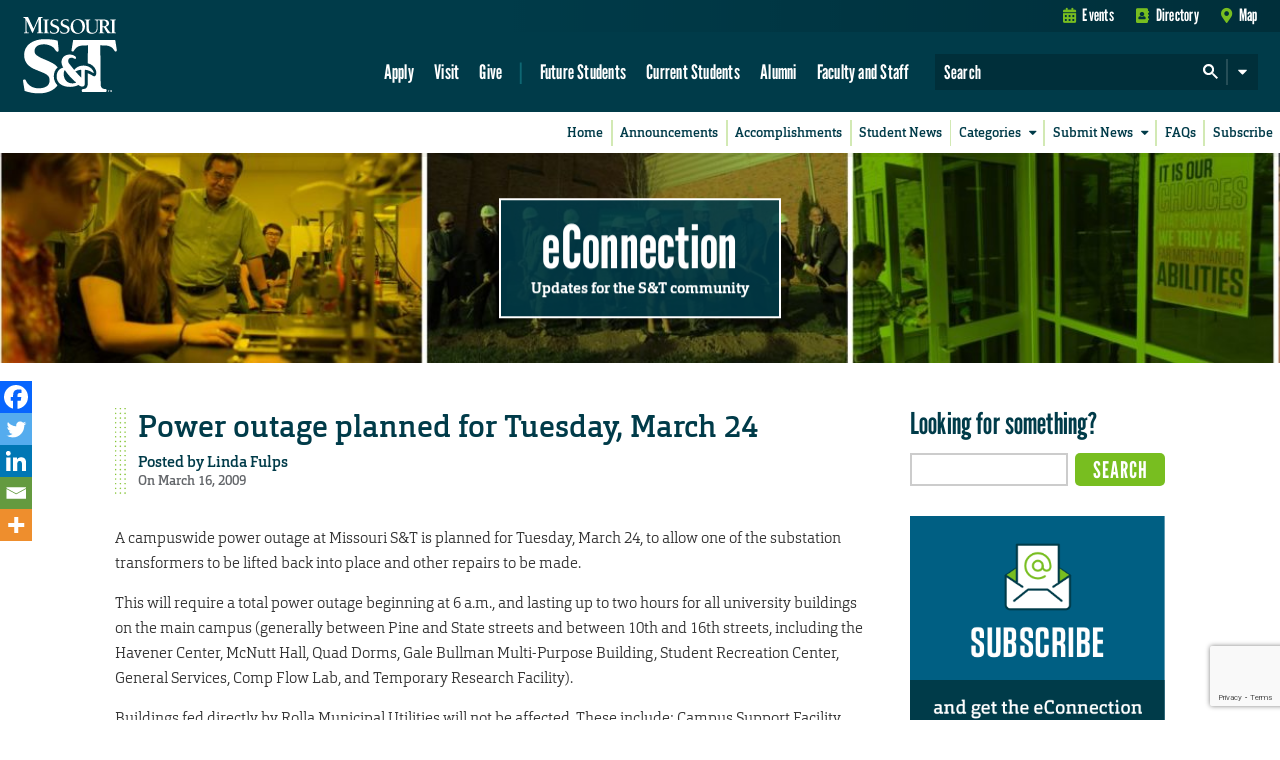

--- FILE ---
content_type: text/html; charset=utf-8
request_url: https://www.google.com/recaptcha/api2/anchor?ar=1&k=6LeSlMoiAAAAADF73AGHOGaxBLwzjKJ3EZXcTry9&co=aHR0cHM6Ly9lY29ubmVjdGlvbi5tc3QuZWR1OjQ0Mw..&hl=en&v=PoyoqOPhxBO7pBk68S4YbpHZ&size=invisible&anchor-ms=20000&execute-ms=30000&cb=f4uc1beeuzq
body_size: 48740
content:
<!DOCTYPE HTML><html dir="ltr" lang="en"><head><meta http-equiv="Content-Type" content="text/html; charset=UTF-8">
<meta http-equiv="X-UA-Compatible" content="IE=edge">
<title>reCAPTCHA</title>
<style type="text/css">
/* cyrillic-ext */
@font-face {
  font-family: 'Roboto';
  font-style: normal;
  font-weight: 400;
  font-stretch: 100%;
  src: url(//fonts.gstatic.com/s/roboto/v48/KFO7CnqEu92Fr1ME7kSn66aGLdTylUAMa3GUBHMdazTgWw.woff2) format('woff2');
  unicode-range: U+0460-052F, U+1C80-1C8A, U+20B4, U+2DE0-2DFF, U+A640-A69F, U+FE2E-FE2F;
}
/* cyrillic */
@font-face {
  font-family: 'Roboto';
  font-style: normal;
  font-weight: 400;
  font-stretch: 100%;
  src: url(//fonts.gstatic.com/s/roboto/v48/KFO7CnqEu92Fr1ME7kSn66aGLdTylUAMa3iUBHMdazTgWw.woff2) format('woff2');
  unicode-range: U+0301, U+0400-045F, U+0490-0491, U+04B0-04B1, U+2116;
}
/* greek-ext */
@font-face {
  font-family: 'Roboto';
  font-style: normal;
  font-weight: 400;
  font-stretch: 100%;
  src: url(//fonts.gstatic.com/s/roboto/v48/KFO7CnqEu92Fr1ME7kSn66aGLdTylUAMa3CUBHMdazTgWw.woff2) format('woff2');
  unicode-range: U+1F00-1FFF;
}
/* greek */
@font-face {
  font-family: 'Roboto';
  font-style: normal;
  font-weight: 400;
  font-stretch: 100%;
  src: url(//fonts.gstatic.com/s/roboto/v48/KFO7CnqEu92Fr1ME7kSn66aGLdTylUAMa3-UBHMdazTgWw.woff2) format('woff2');
  unicode-range: U+0370-0377, U+037A-037F, U+0384-038A, U+038C, U+038E-03A1, U+03A3-03FF;
}
/* math */
@font-face {
  font-family: 'Roboto';
  font-style: normal;
  font-weight: 400;
  font-stretch: 100%;
  src: url(//fonts.gstatic.com/s/roboto/v48/KFO7CnqEu92Fr1ME7kSn66aGLdTylUAMawCUBHMdazTgWw.woff2) format('woff2');
  unicode-range: U+0302-0303, U+0305, U+0307-0308, U+0310, U+0312, U+0315, U+031A, U+0326-0327, U+032C, U+032F-0330, U+0332-0333, U+0338, U+033A, U+0346, U+034D, U+0391-03A1, U+03A3-03A9, U+03B1-03C9, U+03D1, U+03D5-03D6, U+03F0-03F1, U+03F4-03F5, U+2016-2017, U+2034-2038, U+203C, U+2040, U+2043, U+2047, U+2050, U+2057, U+205F, U+2070-2071, U+2074-208E, U+2090-209C, U+20D0-20DC, U+20E1, U+20E5-20EF, U+2100-2112, U+2114-2115, U+2117-2121, U+2123-214F, U+2190, U+2192, U+2194-21AE, U+21B0-21E5, U+21F1-21F2, U+21F4-2211, U+2213-2214, U+2216-22FF, U+2308-230B, U+2310, U+2319, U+231C-2321, U+2336-237A, U+237C, U+2395, U+239B-23B7, U+23D0, U+23DC-23E1, U+2474-2475, U+25AF, U+25B3, U+25B7, U+25BD, U+25C1, U+25CA, U+25CC, U+25FB, U+266D-266F, U+27C0-27FF, U+2900-2AFF, U+2B0E-2B11, U+2B30-2B4C, U+2BFE, U+3030, U+FF5B, U+FF5D, U+1D400-1D7FF, U+1EE00-1EEFF;
}
/* symbols */
@font-face {
  font-family: 'Roboto';
  font-style: normal;
  font-weight: 400;
  font-stretch: 100%;
  src: url(//fonts.gstatic.com/s/roboto/v48/KFO7CnqEu92Fr1ME7kSn66aGLdTylUAMaxKUBHMdazTgWw.woff2) format('woff2');
  unicode-range: U+0001-000C, U+000E-001F, U+007F-009F, U+20DD-20E0, U+20E2-20E4, U+2150-218F, U+2190, U+2192, U+2194-2199, U+21AF, U+21E6-21F0, U+21F3, U+2218-2219, U+2299, U+22C4-22C6, U+2300-243F, U+2440-244A, U+2460-24FF, U+25A0-27BF, U+2800-28FF, U+2921-2922, U+2981, U+29BF, U+29EB, U+2B00-2BFF, U+4DC0-4DFF, U+FFF9-FFFB, U+10140-1018E, U+10190-1019C, U+101A0, U+101D0-101FD, U+102E0-102FB, U+10E60-10E7E, U+1D2C0-1D2D3, U+1D2E0-1D37F, U+1F000-1F0FF, U+1F100-1F1AD, U+1F1E6-1F1FF, U+1F30D-1F30F, U+1F315, U+1F31C, U+1F31E, U+1F320-1F32C, U+1F336, U+1F378, U+1F37D, U+1F382, U+1F393-1F39F, U+1F3A7-1F3A8, U+1F3AC-1F3AF, U+1F3C2, U+1F3C4-1F3C6, U+1F3CA-1F3CE, U+1F3D4-1F3E0, U+1F3ED, U+1F3F1-1F3F3, U+1F3F5-1F3F7, U+1F408, U+1F415, U+1F41F, U+1F426, U+1F43F, U+1F441-1F442, U+1F444, U+1F446-1F449, U+1F44C-1F44E, U+1F453, U+1F46A, U+1F47D, U+1F4A3, U+1F4B0, U+1F4B3, U+1F4B9, U+1F4BB, U+1F4BF, U+1F4C8-1F4CB, U+1F4D6, U+1F4DA, U+1F4DF, U+1F4E3-1F4E6, U+1F4EA-1F4ED, U+1F4F7, U+1F4F9-1F4FB, U+1F4FD-1F4FE, U+1F503, U+1F507-1F50B, U+1F50D, U+1F512-1F513, U+1F53E-1F54A, U+1F54F-1F5FA, U+1F610, U+1F650-1F67F, U+1F687, U+1F68D, U+1F691, U+1F694, U+1F698, U+1F6AD, U+1F6B2, U+1F6B9-1F6BA, U+1F6BC, U+1F6C6-1F6CF, U+1F6D3-1F6D7, U+1F6E0-1F6EA, U+1F6F0-1F6F3, U+1F6F7-1F6FC, U+1F700-1F7FF, U+1F800-1F80B, U+1F810-1F847, U+1F850-1F859, U+1F860-1F887, U+1F890-1F8AD, U+1F8B0-1F8BB, U+1F8C0-1F8C1, U+1F900-1F90B, U+1F93B, U+1F946, U+1F984, U+1F996, U+1F9E9, U+1FA00-1FA6F, U+1FA70-1FA7C, U+1FA80-1FA89, U+1FA8F-1FAC6, U+1FACE-1FADC, U+1FADF-1FAE9, U+1FAF0-1FAF8, U+1FB00-1FBFF;
}
/* vietnamese */
@font-face {
  font-family: 'Roboto';
  font-style: normal;
  font-weight: 400;
  font-stretch: 100%;
  src: url(//fonts.gstatic.com/s/roboto/v48/KFO7CnqEu92Fr1ME7kSn66aGLdTylUAMa3OUBHMdazTgWw.woff2) format('woff2');
  unicode-range: U+0102-0103, U+0110-0111, U+0128-0129, U+0168-0169, U+01A0-01A1, U+01AF-01B0, U+0300-0301, U+0303-0304, U+0308-0309, U+0323, U+0329, U+1EA0-1EF9, U+20AB;
}
/* latin-ext */
@font-face {
  font-family: 'Roboto';
  font-style: normal;
  font-weight: 400;
  font-stretch: 100%;
  src: url(//fonts.gstatic.com/s/roboto/v48/KFO7CnqEu92Fr1ME7kSn66aGLdTylUAMa3KUBHMdazTgWw.woff2) format('woff2');
  unicode-range: U+0100-02BA, U+02BD-02C5, U+02C7-02CC, U+02CE-02D7, U+02DD-02FF, U+0304, U+0308, U+0329, U+1D00-1DBF, U+1E00-1E9F, U+1EF2-1EFF, U+2020, U+20A0-20AB, U+20AD-20C0, U+2113, U+2C60-2C7F, U+A720-A7FF;
}
/* latin */
@font-face {
  font-family: 'Roboto';
  font-style: normal;
  font-weight: 400;
  font-stretch: 100%;
  src: url(//fonts.gstatic.com/s/roboto/v48/KFO7CnqEu92Fr1ME7kSn66aGLdTylUAMa3yUBHMdazQ.woff2) format('woff2');
  unicode-range: U+0000-00FF, U+0131, U+0152-0153, U+02BB-02BC, U+02C6, U+02DA, U+02DC, U+0304, U+0308, U+0329, U+2000-206F, U+20AC, U+2122, U+2191, U+2193, U+2212, U+2215, U+FEFF, U+FFFD;
}
/* cyrillic-ext */
@font-face {
  font-family: 'Roboto';
  font-style: normal;
  font-weight: 500;
  font-stretch: 100%;
  src: url(//fonts.gstatic.com/s/roboto/v48/KFO7CnqEu92Fr1ME7kSn66aGLdTylUAMa3GUBHMdazTgWw.woff2) format('woff2');
  unicode-range: U+0460-052F, U+1C80-1C8A, U+20B4, U+2DE0-2DFF, U+A640-A69F, U+FE2E-FE2F;
}
/* cyrillic */
@font-face {
  font-family: 'Roboto';
  font-style: normal;
  font-weight: 500;
  font-stretch: 100%;
  src: url(//fonts.gstatic.com/s/roboto/v48/KFO7CnqEu92Fr1ME7kSn66aGLdTylUAMa3iUBHMdazTgWw.woff2) format('woff2');
  unicode-range: U+0301, U+0400-045F, U+0490-0491, U+04B0-04B1, U+2116;
}
/* greek-ext */
@font-face {
  font-family: 'Roboto';
  font-style: normal;
  font-weight: 500;
  font-stretch: 100%;
  src: url(//fonts.gstatic.com/s/roboto/v48/KFO7CnqEu92Fr1ME7kSn66aGLdTylUAMa3CUBHMdazTgWw.woff2) format('woff2');
  unicode-range: U+1F00-1FFF;
}
/* greek */
@font-face {
  font-family: 'Roboto';
  font-style: normal;
  font-weight: 500;
  font-stretch: 100%;
  src: url(//fonts.gstatic.com/s/roboto/v48/KFO7CnqEu92Fr1ME7kSn66aGLdTylUAMa3-UBHMdazTgWw.woff2) format('woff2');
  unicode-range: U+0370-0377, U+037A-037F, U+0384-038A, U+038C, U+038E-03A1, U+03A3-03FF;
}
/* math */
@font-face {
  font-family: 'Roboto';
  font-style: normal;
  font-weight: 500;
  font-stretch: 100%;
  src: url(//fonts.gstatic.com/s/roboto/v48/KFO7CnqEu92Fr1ME7kSn66aGLdTylUAMawCUBHMdazTgWw.woff2) format('woff2');
  unicode-range: U+0302-0303, U+0305, U+0307-0308, U+0310, U+0312, U+0315, U+031A, U+0326-0327, U+032C, U+032F-0330, U+0332-0333, U+0338, U+033A, U+0346, U+034D, U+0391-03A1, U+03A3-03A9, U+03B1-03C9, U+03D1, U+03D5-03D6, U+03F0-03F1, U+03F4-03F5, U+2016-2017, U+2034-2038, U+203C, U+2040, U+2043, U+2047, U+2050, U+2057, U+205F, U+2070-2071, U+2074-208E, U+2090-209C, U+20D0-20DC, U+20E1, U+20E5-20EF, U+2100-2112, U+2114-2115, U+2117-2121, U+2123-214F, U+2190, U+2192, U+2194-21AE, U+21B0-21E5, U+21F1-21F2, U+21F4-2211, U+2213-2214, U+2216-22FF, U+2308-230B, U+2310, U+2319, U+231C-2321, U+2336-237A, U+237C, U+2395, U+239B-23B7, U+23D0, U+23DC-23E1, U+2474-2475, U+25AF, U+25B3, U+25B7, U+25BD, U+25C1, U+25CA, U+25CC, U+25FB, U+266D-266F, U+27C0-27FF, U+2900-2AFF, U+2B0E-2B11, U+2B30-2B4C, U+2BFE, U+3030, U+FF5B, U+FF5D, U+1D400-1D7FF, U+1EE00-1EEFF;
}
/* symbols */
@font-face {
  font-family: 'Roboto';
  font-style: normal;
  font-weight: 500;
  font-stretch: 100%;
  src: url(//fonts.gstatic.com/s/roboto/v48/KFO7CnqEu92Fr1ME7kSn66aGLdTylUAMaxKUBHMdazTgWw.woff2) format('woff2');
  unicode-range: U+0001-000C, U+000E-001F, U+007F-009F, U+20DD-20E0, U+20E2-20E4, U+2150-218F, U+2190, U+2192, U+2194-2199, U+21AF, U+21E6-21F0, U+21F3, U+2218-2219, U+2299, U+22C4-22C6, U+2300-243F, U+2440-244A, U+2460-24FF, U+25A0-27BF, U+2800-28FF, U+2921-2922, U+2981, U+29BF, U+29EB, U+2B00-2BFF, U+4DC0-4DFF, U+FFF9-FFFB, U+10140-1018E, U+10190-1019C, U+101A0, U+101D0-101FD, U+102E0-102FB, U+10E60-10E7E, U+1D2C0-1D2D3, U+1D2E0-1D37F, U+1F000-1F0FF, U+1F100-1F1AD, U+1F1E6-1F1FF, U+1F30D-1F30F, U+1F315, U+1F31C, U+1F31E, U+1F320-1F32C, U+1F336, U+1F378, U+1F37D, U+1F382, U+1F393-1F39F, U+1F3A7-1F3A8, U+1F3AC-1F3AF, U+1F3C2, U+1F3C4-1F3C6, U+1F3CA-1F3CE, U+1F3D4-1F3E0, U+1F3ED, U+1F3F1-1F3F3, U+1F3F5-1F3F7, U+1F408, U+1F415, U+1F41F, U+1F426, U+1F43F, U+1F441-1F442, U+1F444, U+1F446-1F449, U+1F44C-1F44E, U+1F453, U+1F46A, U+1F47D, U+1F4A3, U+1F4B0, U+1F4B3, U+1F4B9, U+1F4BB, U+1F4BF, U+1F4C8-1F4CB, U+1F4D6, U+1F4DA, U+1F4DF, U+1F4E3-1F4E6, U+1F4EA-1F4ED, U+1F4F7, U+1F4F9-1F4FB, U+1F4FD-1F4FE, U+1F503, U+1F507-1F50B, U+1F50D, U+1F512-1F513, U+1F53E-1F54A, U+1F54F-1F5FA, U+1F610, U+1F650-1F67F, U+1F687, U+1F68D, U+1F691, U+1F694, U+1F698, U+1F6AD, U+1F6B2, U+1F6B9-1F6BA, U+1F6BC, U+1F6C6-1F6CF, U+1F6D3-1F6D7, U+1F6E0-1F6EA, U+1F6F0-1F6F3, U+1F6F7-1F6FC, U+1F700-1F7FF, U+1F800-1F80B, U+1F810-1F847, U+1F850-1F859, U+1F860-1F887, U+1F890-1F8AD, U+1F8B0-1F8BB, U+1F8C0-1F8C1, U+1F900-1F90B, U+1F93B, U+1F946, U+1F984, U+1F996, U+1F9E9, U+1FA00-1FA6F, U+1FA70-1FA7C, U+1FA80-1FA89, U+1FA8F-1FAC6, U+1FACE-1FADC, U+1FADF-1FAE9, U+1FAF0-1FAF8, U+1FB00-1FBFF;
}
/* vietnamese */
@font-face {
  font-family: 'Roboto';
  font-style: normal;
  font-weight: 500;
  font-stretch: 100%;
  src: url(//fonts.gstatic.com/s/roboto/v48/KFO7CnqEu92Fr1ME7kSn66aGLdTylUAMa3OUBHMdazTgWw.woff2) format('woff2');
  unicode-range: U+0102-0103, U+0110-0111, U+0128-0129, U+0168-0169, U+01A0-01A1, U+01AF-01B0, U+0300-0301, U+0303-0304, U+0308-0309, U+0323, U+0329, U+1EA0-1EF9, U+20AB;
}
/* latin-ext */
@font-face {
  font-family: 'Roboto';
  font-style: normal;
  font-weight: 500;
  font-stretch: 100%;
  src: url(//fonts.gstatic.com/s/roboto/v48/KFO7CnqEu92Fr1ME7kSn66aGLdTylUAMa3KUBHMdazTgWw.woff2) format('woff2');
  unicode-range: U+0100-02BA, U+02BD-02C5, U+02C7-02CC, U+02CE-02D7, U+02DD-02FF, U+0304, U+0308, U+0329, U+1D00-1DBF, U+1E00-1E9F, U+1EF2-1EFF, U+2020, U+20A0-20AB, U+20AD-20C0, U+2113, U+2C60-2C7F, U+A720-A7FF;
}
/* latin */
@font-face {
  font-family: 'Roboto';
  font-style: normal;
  font-weight: 500;
  font-stretch: 100%;
  src: url(//fonts.gstatic.com/s/roboto/v48/KFO7CnqEu92Fr1ME7kSn66aGLdTylUAMa3yUBHMdazQ.woff2) format('woff2');
  unicode-range: U+0000-00FF, U+0131, U+0152-0153, U+02BB-02BC, U+02C6, U+02DA, U+02DC, U+0304, U+0308, U+0329, U+2000-206F, U+20AC, U+2122, U+2191, U+2193, U+2212, U+2215, U+FEFF, U+FFFD;
}
/* cyrillic-ext */
@font-face {
  font-family: 'Roboto';
  font-style: normal;
  font-weight: 900;
  font-stretch: 100%;
  src: url(//fonts.gstatic.com/s/roboto/v48/KFO7CnqEu92Fr1ME7kSn66aGLdTylUAMa3GUBHMdazTgWw.woff2) format('woff2');
  unicode-range: U+0460-052F, U+1C80-1C8A, U+20B4, U+2DE0-2DFF, U+A640-A69F, U+FE2E-FE2F;
}
/* cyrillic */
@font-face {
  font-family: 'Roboto';
  font-style: normal;
  font-weight: 900;
  font-stretch: 100%;
  src: url(//fonts.gstatic.com/s/roboto/v48/KFO7CnqEu92Fr1ME7kSn66aGLdTylUAMa3iUBHMdazTgWw.woff2) format('woff2');
  unicode-range: U+0301, U+0400-045F, U+0490-0491, U+04B0-04B1, U+2116;
}
/* greek-ext */
@font-face {
  font-family: 'Roboto';
  font-style: normal;
  font-weight: 900;
  font-stretch: 100%;
  src: url(//fonts.gstatic.com/s/roboto/v48/KFO7CnqEu92Fr1ME7kSn66aGLdTylUAMa3CUBHMdazTgWw.woff2) format('woff2');
  unicode-range: U+1F00-1FFF;
}
/* greek */
@font-face {
  font-family: 'Roboto';
  font-style: normal;
  font-weight: 900;
  font-stretch: 100%;
  src: url(//fonts.gstatic.com/s/roboto/v48/KFO7CnqEu92Fr1ME7kSn66aGLdTylUAMa3-UBHMdazTgWw.woff2) format('woff2');
  unicode-range: U+0370-0377, U+037A-037F, U+0384-038A, U+038C, U+038E-03A1, U+03A3-03FF;
}
/* math */
@font-face {
  font-family: 'Roboto';
  font-style: normal;
  font-weight: 900;
  font-stretch: 100%;
  src: url(//fonts.gstatic.com/s/roboto/v48/KFO7CnqEu92Fr1ME7kSn66aGLdTylUAMawCUBHMdazTgWw.woff2) format('woff2');
  unicode-range: U+0302-0303, U+0305, U+0307-0308, U+0310, U+0312, U+0315, U+031A, U+0326-0327, U+032C, U+032F-0330, U+0332-0333, U+0338, U+033A, U+0346, U+034D, U+0391-03A1, U+03A3-03A9, U+03B1-03C9, U+03D1, U+03D5-03D6, U+03F0-03F1, U+03F4-03F5, U+2016-2017, U+2034-2038, U+203C, U+2040, U+2043, U+2047, U+2050, U+2057, U+205F, U+2070-2071, U+2074-208E, U+2090-209C, U+20D0-20DC, U+20E1, U+20E5-20EF, U+2100-2112, U+2114-2115, U+2117-2121, U+2123-214F, U+2190, U+2192, U+2194-21AE, U+21B0-21E5, U+21F1-21F2, U+21F4-2211, U+2213-2214, U+2216-22FF, U+2308-230B, U+2310, U+2319, U+231C-2321, U+2336-237A, U+237C, U+2395, U+239B-23B7, U+23D0, U+23DC-23E1, U+2474-2475, U+25AF, U+25B3, U+25B7, U+25BD, U+25C1, U+25CA, U+25CC, U+25FB, U+266D-266F, U+27C0-27FF, U+2900-2AFF, U+2B0E-2B11, U+2B30-2B4C, U+2BFE, U+3030, U+FF5B, U+FF5D, U+1D400-1D7FF, U+1EE00-1EEFF;
}
/* symbols */
@font-face {
  font-family: 'Roboto';
  font-style: normal;
  font-weight: 900;
  font-stretch: 100%;
  src: url(//fonts.gstatic.com/s/roboto/v48/KFO7CnqEu92Fr1ME7kSn66aGLdTylUAMaxKUBHMdazTgWw.woff2) format('woff2');
  unicode-range: U+0001-000C, U+000E-001F, U+007F-009F, U+20DD-20E0, U+20E2-20E4, U+2150-218F, U+2190, U+2192, U+2194-2199, U+21AF, U+21E6-21F0, U+21F3, U+2218-2219, U+2299, U+22C4-22C6, U+2300-243F, U+2440-244A, U+2460-24FF, U+25A0-27BF, U+2800-28FF, U+2921-2922, U+2981, U+29BF, U+29EB, U+2B00-2BFF, U+4DC0-4DFF, U+FFF9-FFFB, U+10140-1018E, U+10190-1019C, U+101A0, U+101D0-101FD, U+102E0-102FB, U+10E60-10E7E, U+1D2C0-1D2D3, U+1D2E0-1D37F, U+1F000-1F0FF, U+1F100-1F1AD, U+1F1E6-1F1FF, U+1F30D-1F30F, U+1F315, U+1F31C, U+1F31E, U+1F320-1F32C, U+1F336, U+1F378, U+1F37D, U+1F382, U+1F393-1F39F, U+1F3A7-1F3A8, U+1F3AC-1F3AF, U+1F3C2, U+1F3C4-1F3C6, U+1F3CA-1F3CE, U+1F3D4-1F3E0, U+1F3ED, U+1F3F1-1F3F3, U+1F3F5-1F3F7, U+1F408, U+1F415, U+1F41F, U+1F426, U+1F43F, U+1F441-1F442, U+1F444, U+1F446-1F449, U+1F44C-1F44E, U+1F453, U+1F46A, U+1F47D, U+1F4A3, U+1F4B0, U+1F4B3, U+1F4B9, U+1F4BB, U+1F4BF, U+1F4C8-1F4CB, U+1F4D6, U+1F4DA, U+1F4DF, U+1F4E3-1F4E6, U+1F4EA-1F4ED, U+1F4F7, U+1F4F9-1F4FB, U+1F4FD-1F4FE, U+1F503, U+1F507-1F50B, U+1F50D, U+1F512-1F513, U+1F53E-1F54A, U+1F54F-1F5FA, U+1F610, U+1F650-1F67F, U+1F687, U+1F68D, U+1F691, U+1F694, U+1F698, U+1F6AD, U+1F6B2, U+1F6B9-1F6BA, U+1F6BC, U+1F6C6-1F6CF, U+1F6D3-1F6D7, U+1F6E0-1F6EA, U+1F6F0-1F6F3, U+1F6F7-1F6FC, U+1F700-1F7FF, U+1F800-1F80B, U+1F810-1F847, U+1F850-1F859, U+1F860-1F887, U+1F890-1F8AD, U+1F8B0-1F8BB, U+1F8C0-1F8C1, U+1F900-1F90B, U+1F93B, U+1F946, U+1F984, U+1F996, U+1F9E9, U+1FA00-1FA6F, U+1FA70-1FA7C, U+1FA80-1FA89, U+1FA8F-1FAC6, U+1FACE-1FADC, U+1FADF-1FAE9, U+1FAF0-1FAF8, U+1FB00-1FBFF;
}
/* vietnamese */
@font-face {
  font-family: 'Roboto';
  font-style: normal;
  font-weight: 900;
  font-stretch: 100%;
  src: url(//fonts.gstatic.com/s/roboto/v48/KFO7CnqEu92Fr1ME7kSn66aGLdTylUAMa3OUBHMdazTgWw.woff2) format('woff2');
  unicode-range: U+0102-0103, U+0110-0111, U+0128-0129, U+0168-0169, U+01A0-01A1, U+01AF-01B0, U+0300-0301, U+0303-0304, U+0308-0309, U+0323, U+0329, U+1EA0-1EF9, U+20AB;
}
/* latin-ext */
@font-face {
  font-family: 'Roboto';
  font-style: normal;
  font-weight: 900;
  font-stretch: 100%;
  src: url(//fonts.gstatic.com/s/roboto/v48/KFO7CnqEu92Fr1ME7kSn66aGLdTylUAMa3KUBHMdazTgWw.woff2) format('woff2');
  unicode-range: U+0100-02BA, U+02BD-02C5, U+02C7-02CC, U+02CE-02D7, U+02DD-02FF, U+0304, U+0308, U+0329, U+1D00-1DBF, U+1E00-1E9F, U+1EF2-1EFF, U+2020, U+20A0-20AB, U+20AD-20C0, U+2113, U+2C60-2C7F, U+A720-A7FF;
}
/* latin */
@font-face {
  font-family: 'Roboto';
  font-style: normal;
  font-weight: 900;
  font-stretch: 100%;
  src: url(//fonts.gstatic.com/s/roboto/v48/KFO7CnqEu92Fr1ME7kSn66aGLdTylUAMa3yUBHMdazQ.woff2) format('woff2');
  unicode-range: U+0000-00FF, U+0131, U+0152-0153, U+02BB-02BC, U+02C6, U+02DA, U+02DC, U+0304, U+0308, U+0329, U+2000-206F, U+20AC, U+2122, U+2191, U+2193, U+2212, U+2215, U+FEFF, U+FFFD;
}

</style>
<link rel="stylesheet" type="text/css" href="https://www.gstatic.com/recaptcha/releases/PoyoqOPhxBO7pBk68S4YbpHZ/styles__ltr.css">
<script nonce="XleA0yRVPwPKFICSJvg6bg" type="text/javascript">window['__recaptcha_api'] = 'https://www.google.com/recaptcha/api2/';</script>
<script type="text/javascript" src="https://www.gstatic.com/recaptcha/releases/PoyoqOPhxBO7pBk68S4YbpHZ/recaptcha__en.js" nonce="XleA0yRVPwPKFICSJvg6bg">
      
    </script></head>
<body><div id="rc-anchor-alert" class="rc-anchor-alert"></div>
<input type="hidden" id="recaptcha-token" value="[base64]">
<script type="text/javascript" nonce="XleA0yRVPwPKFICSJvg6bg">
      recaptcha.anchor.Main.init("[\x22ainput\x22,[\x22bgdata\x22,\x22\x22,\[base64]/[base64]/[base64]/[base64]/[base64]/UltsKytdPUU6KEU8MjA0OD9SW2wrK109RT4+NnwxOTI6KChFJjY0NTEyKT09NTUyOTYmJk0rMTxjLmxlbmd0aCYmKGMuY2hhckNvZGVBdChNKzEpJjY0NTEyKT09NTYzMjA/[base64]/[base64]/[base64]/[base64]/[base64]/[base64]/[base64]\x22,\[base64]\\u003d\x22,\x22w4tzV8ODRV/CnMKoI3tZM8OdJHLDrcO1ZyLCh8KGw4vDlcOzJMKbLMKLX094FAvDh8K1Nj7CqsKBw6/Ci8OcQS7CmT0LBcKBLVzCt8OIw6wwIcKow4R8A8KOGMKsw7jDhMK+wrDCosOZw6xIYMK4wr4iJSUgwoTCpMOiBAxNUyd3woU/wrpyccKxasKmw59eGcKEwqM/w4JlwobCgkgYw7VBw7kLMUkVwrLCoHp2VMOxw4VEw5obw595d8OXw5rDmsKxw5ACacO1I2vDojfDo8OlwobDtl/CnUnDl8KDw5bCvzXDqinDoBvDosKPwpbCi8ONKsK3w6cvBsOwfsKwKcOeO8Kew7wGw7oRw7zDmsKqwpBsFcKww6jDsytwb8K3w5N6wocUw6d7w7xMTsKTBsO+PcOtIRk0dhVGUj7DviHDt8KZBsOkwq1MYxsRP8OXwpHDrirDl2NfGsKow7/Ct8ODw5bDu8KVNMOsw6jDhznCtMOewrjDvmYpDsOawoROwogjwq12woENwrpNwqlsC1VJBMKAf8Kcw7FCbsKNwrnDuMKgw4HDpMK3JMKKOhTDnsKcQydjL8Omch3Dl8K5bMOYNBpwK8OYGXUswqrDuzccVMK9w7Acw4bCgsKBwqvCocKuw4vCnR/CmVXCq8KnOyY7RTAswrfCl1DDm2HCgzPCoMKTw6IEwooUw55OUl1QbBDCjXA1wqMsw6xMw5fDuRHDgyDDgsKyDFt0w4TDpMOIw6jCuhvCu8K1VMOWw5N/[base64]/[base64]/DtMKKwqAkdlUDw50JwpMNe8OWLcOJwrTCiRTCkWvCpMK7VCpjX8KxwqTCq8OSwqDDq8KLNCwUTgDDlSfDnMK9XX8FV8Kxd8OZw5zDmsOeFcK0w7YHUcK4wr1LLMOjw6fDhyVSw4/DvsKncsKmw5QawrVXw6jCs8OOT8K5wqJrw5XDmcO+MnvClX1jw5zCuMOxZi/CsBDCnMKOfMO+LDLDiMKjUsOcPVYWwpEjO8KfWUEgwokLfRM9woNSwo1QIcKSLcOxw7F/X1bCqlLClCIZwoHDt8KxwplmV8K2w7nDkh3DiSnCiFBKF8K2w4rCmDXCksOFBsKfGsKRw78NwpZfB3pMb03DoMOWOgrDqcOswqHClcOvH2UNVsKbw6cNwpvCjnZtUjF7wqQYw6YoHExRW8OWw79OcF3Cl3/CtD86w4nDpMOCw5chw4DDmiBjw6zCmcKOd8ObAWcVfHYiw4nCpTbDgllPazzDhcO5R8ONw7AHw4BZFsKmwp7DlR/DoilUw6UDXMKSVMKZw7nCj3RKwrp6RyLDp8KCw4zDhV3DssOhwoxGw60WF0zCiSkXfGvCpkXCjMOBLsO5FcKxwqTCv8OywrZ+GcODwp9WcFXCvcK8EwPCjhRsCkLDqMOww4fDmsOjwrplwoHCqcKxw5Fmw457w5Uyw4/CnyNTwrkawqstwqs1bcKRfsKLZMKcw5M9BcKIwrljd8OTw5EIwoFnwrUBw6bCtsOBLcOAw4bCmhQfw6RqwoIAABdpwrnDlMK2wr3DpyDCgsO2IcKfw4Y5MMOMwoR9UUDCksOCworChj/CgsKQHsKIw43DrWTCmcKuwr4fwpjDlDNWHwpPXcOBwq4XwqrCiMKjMsOtwqTCr8KxwpfCicOOJwouPMK0KsKhcBoqBkXCsA9gwpxTdXHDncKAOcOqV8KZwptdwqzCsBxaw5/Ch8KYScK8CDHDvcK/w65aW1bCicKsGzFxwrILK8OHw7kkwpPCtRfCjVfCoULDnsK1GcK9wprCsy3DssKgw6/DkG5CasKoNsK7wprDmXXDtMO4b8OEw5rDk8KIOnYCwrfDlXbCrw3DnnI+eMOFTyhDM8KfwoTClcK6RRvDuyDDsXHCjsKfw7huwp8dfsOdwqnDj8OQw7UAw5poBMONCUVlw7cIdUTDi8OJU8O+woTCgUBVOTjDmSPDlMK4w6bDo8Ohwo/DvgEww77DpGDCscOGw5s+woTCgyxkWsKlEsKaw5rCjsOKBzbCmGh8w6HCvcOnwolVw67DnV/Dt8KCZy8jKgcoZhUXfcKAw7rCmXNwUMOfw6U+JMKaRnXCg8OtwqjCu8OhwrdtN3oJL3odQD5SesOYwoAuMg/Co8OPK8Ofw4AvUnzDuCPCl1XCs8K/wq7Dsn1Zdnsrw71hEhjDnSF9wq8dNcKdw4HDoGDCncOWw65twpfCl8KnYMK9SXPCoMOCw7HDlMOof8Oww7PCs8Kyw7UxwpYAw6RXw5DCn8O+w4c5wqLDk8K9w7zCvwhnPMOFVsOwZW/[base64]/[base64]/d8KwwpcWE0UQw6JiZMKBw6pgwpzCusKXf1bClMKQGXkPw41hw5NZRgXCisO5CHLDtgAbNjMvdhY0w5JsRGXDsRLDq8KMAhVwFsKdBcKXwp89VFXCk0/CtSdvw4wuSEzDvsOWwpvDqGPDvsO8RMOIw6cNGmZVGTXDum1BwqXDgsOoAB3CocO0ChZWE8OGw4fDhsKJw53CpUnCg8OuKl/ChsKFw548w77Cjh/CvMO8I8Orw6I6P2M2wrLCgDhDbh/DrSM6SEBOw6EDw4jDlMOdw6w5FTM7BBokwojCnE/[base64]/[base64]/wq/CohzCqwgdwqrCmBNZwpTCrSjDicOoGcKgbFlkRsOXACNbwofCuMOywr5GA8OwBWfCrB/DuA/CssKpNjNUbsOdw43CkwzCocOjwonDuWNBfjDCisO1w4/CpMOowobChBFawq/DucOuwrIJw5UCw5wXPW06w6rDicKNBV/CsMOAXRXDo07Di8KpG0Zuw4Miwrlewo1Kw63DgVUvw68sF8Odw5YWwpbDkT9QTcKIwrzDv8OpGsOuagJ/TXRdUyPClcOtbsKnD8Ocw5EERsOMAcORScKHO8KNwqfCoy/Dvh5UZAvCrcKUe2zDm8Kvw7vCqcOVDDrDmcOfSgJkQE/DmGJ0wrjCkMKrNsO/[base64]/QkrCqBxJw7puB0RowovCuV1PRsKGY8OJVcKFJMKnRxHCoCnDqMOgHcOXeCHCrC/DqMK7CMOvw7EKXMKHcMK2w5nCoMOnwpsQZ8KQwrTDojjChMOmwoHDlMO0GFkrPyzDl1fDhwpXDcKGOjHDpMKXw506GCMjwrXCiMKgJjTCl1p/w5HClFZgWcKvU8Oow7JMwq5xdQY8wqXCiwfCoMKRKkQEeBsqBkPDtcOkcxbDizDCoE04bMOIw7nCvcKSPRxmwpARwoTCqjgPIUPCsUgqwoBkwqhadkwdFsOzwqrChcKYwp54w6LDoMKHMi/CkcOowpVgwrzCvHLCocOnOBvCgMKXw44Nw7NYwr/CmsKIwq0jw5bCsUXDm8OJwohONh3ClMKmYGzDhAAQck/CkMOaKMKaZsK5w45nLsKWw5pOaUJVAXXCiy4mBBZww7F+DF8NfCUxVEYWw58aw50kwq4cw6nCthkiw6gawrAuf8OJwoJbMsKIbMObw5xvwrBJSwsQwoNqOMKiw7xIw4PDi3tYw6swWMKafG1vwr/[base64]/[base64]/w7hpBMK1w4VzwoXDriYeXAUrw4EAwoZqL1oqfcOEw4XCr8Kdw5jDmnLDjVNnMsO+SsO0dsOYw4vCusO2VQ7DnW1aHTbDocOCP8OqLUIpbMO9NVHDjMOCK8KDwqfCiMOOHcObw7fDr2XCkTDDqRzDu8Oxw5HDp8OjDXUDXnNuXU/CqsKEwqXDs8Kvwq7DkcKOHsK5PB9XLk0ewrkhXMOlIhrDo8KAwpwsw4HCmwMMwozCqsK6wr/[base64]/MHXChsOzwq97w5owwqnCqcObwr3Dpmglw4wwwokbcsKpNcOJQikBBMKOw6XDhwhrd2DDhcOLchBTK8KfET0ywq9UdXHDmMONBcOqX3bDokzDrg07EMKLwq08RFY6ZGHCocOsQlXDjMOdwqhgesKSw5fCrMKOfsOOPcOMwoLCgMKBw4rDtDdtw7rCjcKQYsK/VcKOTsKvcm3CiDbDn8OQPMKSB2Muw51SwozDvxXDuFcAW8K+LDrDnFlewodrL3/[base64]/QUdOVMKgGXxNwpjDl8KpwrHCrMKRB8KVOCRWViYYc3l2V8OEUsKxwr/[base64]/DnXXDtxoHQhfDr0t/ciHDmsODI8O1w4Ycw7MNw58iMDUbVTbCrcKqw47Dp3lnw4zChAfDtS/CoMKaw6EeDUUOQsOMw43Dn8OUH8Osw7oVw65Vw65nQcK2w65EwoQqwoF4XcKXEyRsRsKtw4otwrjDm8OcwqBww6nDihTDqiHCu8OIXVJBBsKjRcOsIEcww4F3wqt/[base64]/DlMKPc8OvacODwrU6w4VaYjkCPMO/wo/DnyEiKsKmw4HCqsKGwo/DhjwUwp/CgUZBwoIRw5lEw5rDi8OqwpYDeMK2IXQiV13Cvxtxw5cBPwJaw4bClsOQw5jCsFJlw5nDs8KUdj/[base64]/DjAFTw7LDtcKdO8OfeAJiemgCwplLTMOawqfDoj9/[base64]/Cj8KLIgbCgMO7CQE4woUCCGdFw5EHW2PCoB7DsSEKNMORQsKUw6DDgF7DpMOcw4/Dk0PDr23CrV/CiMKyw4pEw7kfJWoUPcKzwqfCqCvCrcO4woTCqx52LkxDZxHDqm1mw7PDnisxwp1LJXDChMK0w4DDtcOxSXfCjBHCksKHOsO8O2kEw7/[base64]/[base64]/wpAqLy9nwqtiwqlsU8OlbsK/[base64]/VcOeTzTDmsO2Jxlpw5E4fztQYsOuDcKAG0jDmBoSW3HCniNSw5N4J2bDlMOTO8O+wr3DrVHChMOiw7DCscKtHT0Lwr3CgsKCwo9Nwp54IcKjC8OJRsOaw5QlwoDCuAXDrsKoQknCiXTDucKMOSDCgcOIGsOxwo/[base64]/ecOBJ31wGV0Two42wqzCtwQPM8KLw6zDk8KtwpkjU8OAK8OXw6Upw4ggIMKpwrjDpSrDqj7Cp8O4RBbCkcKxPsK/wqDCikEaSHvDu3PCusOBw5MmG8OGMsKpw6xCw4xMYFPCqsOwD8KwLA8Ew7nDoE8aw717TW7CvhNmw5R7wrRnw4AuaTzCjgrCicOyw7XCqsOwwr3Ci2DCnsKywrdDw5M6w5E3fMKvfMOdY8KRfRrCicOPwo7DnA/Cr8KFwoMvw4/CsV3DtMKWwq7DlcO/[base64]/CkMKkw4DCk8Oew55BwrjChQZce1Uvw5PDosKgOQA5F8K/w4xEeEzCtcOPHkzCiBlRwpkbw41kw5BhMQ5hw7nCscKtRCbDvRQ2w7vCvQhrU8KQw7nDmsOxw4N7w41YecOpE1/[base64]/CrsOxwqvDmjzDssODTsKYwqvCvMONAsO2JWPDtTJyXsOvRx3DusOCSMKkM8Kbw57CpMK1wooSwqLCjmDCtBdLUFtMLkTDomHDgcOOW8KKw4PChcK/wp3CoMOLwodTeVYSIjYAalwJRMO0wo7Cuw/DrxEQwol/w6/DlcKNwqMTw6XCmcOSKyAaw5c8UsKORSrDo8OlAcKVYRhkw43DsVHDmsKbS2EVH8OtwqjDlAAVwqLDu8OZw61Pw6bCtiRPEcKvZsKfHHDDqMK/R0Z9wrMHWMOVW0XDtl1MwqUxwoQHwo5+ZgLCthLCjX7DgxzDtlPDg8O1MS9ZZhsHw7jDu0gSwqTDgsOKw7ALwpjDksOhZF0Yw612wotWfsKSPVrCoWvDj8KVNHx3GULDrMK4ICLCqCkww48/w4YAJxQoA2XCvcKEQ3fCqcKZF8K1cMOwwqNTa8KgcFYBw4TDknDDjV8Tw78Oay5jw51WwqzDlHnDrDcfKkVqw5nDuMOJw4kKwpw0E8KIwqctwrDDisOzw7vDtD3DsMOiw4DCh2INMj/CncO6w59rasKxw4gew6vCowBcw6tfY3xiKsOnwphRwqjCn8Knw5AkW8KIPcOJVcKsJkptw6Ulw6XCtsOqw5vCrmTCpG5qQEorw5nCgxxKw5FNMcOYw7JKTsKLFT9aO24jS8KWwpzCphkbHsK7woRQbsOwI8OFwr7Dq3gtwo7CgcK/woNiw7UlW8Ohwr7CtibCp8KNwrjDusOSbMKcaw/DqRrCmRvDpcKlwpvDqcOdw4JSwqkew7zDr0LCmMOtwq7CmXLDvsKlKBtjwqcJw6ZwVcKRwpoKZcOQw4jDjCvDnlvCljArw6tSworDhTbDpcKQV8O6wrPClMKUw4kbK17DplRYwo1Swr5Fw4BEw51/K8KDQB3CqcOWw5vDr8KsQF4Uwr9xXmhrw4vDk1XCpFQNU8ObJlXDi1/DrcKuwqjDqyYUw5PCh8Krw5kkRcO7wq/[base64]/IQ7DrsK6DcKrw6NNw7rCsDlAwp0rDkfDvzx7w74KEkhHZxjCkcK9wrDCusOVQHBJwoTCu00kTMOCEAt5w7hwwpLCiWTCkGrDlG/[base64]/RsOgw6MxB0nDlTlMIhzCpEfCkCgJw53CrhrDo8K6w5XCljs/QcKEV2kbWsKgR8OowqfDv8OBw4AEw6bCrMO3eBXDhlFjwqLDi3xbJMK6wpN0wo/CmxjCmX11cxU5w5XCg8Ouw7huwrUKw6bDg8KqOBHDscKgwpwbwpElMMOhbhLCmsOSwpXCk8OLwofDj2xRw7vDrz0QwpMNeD7DusOpJwxvXiwaBMOAcsOQNUZHYMKXw5TDu1hwwo4APBbDlHZ6w5jCt3TDucKZNRRZw7XCnih0w6bDuRxrQyTDpDrCjkfClMO/w7rCksOTYULDlBnDq8OGDWlsw5XCg2pHwrUje8K3PsO0Zhl0wppLY8KbFWE8wrYkwovDiMKqGcK6Zj7CvwbCuUzDrEzDscO/w6vCpcO1wphlSMO7HHVbImshJCvCqHfCiRPCn3nDv14MXcKgMMKjw7fCpyfDmyHDrMK/[base64]/w6w2DwgiZcKAR8KmUMKrTxYMwq1pw5VbQcKoQ8O7B8OgfsOKw4Rbw4TCpsKhw7zCtSgbB8ORwpggw7TCl8Kxwp9mwrtHCmt9asOPw4lMwqwqZXHDkG3DsMK2BDjDo8KVwrbCkQPCmXNuQ2oGBmvDmTPCvcK2Jj5PwpvCqcKrPCd/NMOYLgwIwqg8wopqK8OjwoXClgIFwqMYA2XDrhXDl8OVw7kLGcOlFMOLwoULOxXDosKFw5zCiMKNwrHDpsK5RTbCmcK9N8KTw4gUSFFsHSrCscOKw4/[base64]/YsOCwqPDoBMlw5rDhcKYesKKwotnIXAJwrJDw67CsMOTwoPCnAzCnMOWRTbDosOuwqHDnEQpw4hzw7dCRMKJw7suwp/CuQgdRTpLw5DCjRvDoFYsw4Elwr7Cs8OALsKDwrFQw7NGcsKyw7hvwo1rw4vDlVLDjMKGw6ZRSy1rw5xBJy/DtWPDonVRBhNHw48QLkhXw5VlHcO5ccK+wqrDunPCr8KRwo/DgsKswq92dgjCr0hzwqEHM8OEwpzCo19mG0rCrMKUHcK/AiQuw4rCs37Cr2tuwrlkw5zClsOdRRUuJ0x1RsOAeMKEQMKDw4/Cq8Oywo4HwptfSFTCrMOtCAsSwprDhsKQbAcLXMOvIy/[base64]/DuWDDsApDNcOjw4HCjsONOlnDscKYW3PDhcOjSDrChMO/[base64]/[base64]/WcK4Cl7CoD7CiDgeHQPDtVJ/GMOzJiDDhsO+wrl8Fg/CjkbCjQLCmMOwOMKsIsKNw4rDkcOWwqcNIX1lwr3ClcOYLsOnBAsiwpY/[base64]/CpRHDrxLCgCtOFMO6MV0Jw6Bswq3DjcKww6jDgsKRbWNzwq3DuDRPwowtAioCTTvCtB3DkFDCtcONw6sWw6LDgcOBw5JCBjEGBMOowqDCnjbCqm3Cm8OxZMKkwp/CilLCg8KTH8KTw6oSFDAeXcO8wrZJbwLCqsK/EMOPwp/DnGofARDDqjF2wodMw5bDhTDCqwIDwqnDscK2w6UjwpDCmjU7e8OGKFsJw4UkOsKGVnzCvMK4SSHDgHcswr9lQMKWBMOrw7RiacOfcSjDmAsNwrgJwoN/Wjt/d8K3acKHwpxOecOZYsOren4bwoHDuifDp8OIwrpPKjshbxYYw73DicOlw4fCgsOiV2LDvk9WcsKaw4Qyf8OdwrLChBczw4nCkcKMBn9SwqUeC8OtIsKDwpR6IUrDu05ibMO4KFrCncK1HsK8HXnDjnDCq8KyUydUw69/w67DlgzClh3DkCrCk8Ofw5TCiMK/MMOHwq18IsObw7c/w61CTMOpNw/CmxMhwobCvcKow6zDrG3CjFjCiw56MMOtRsKIIiXDtMOpwpJBw6MgXxDCkCvCvMKowq3CpcKPwrzDrsK/wq/[base64]/[base64]/CtinCgcK/wrY/woXCk8O0wppxw5YLDSklwrY6ScOsZsOLZMOfwqUbwrYYw7LCv0zDiMKUV8KIw4jCl8Olw7BqGWbCkRXCgcO8w6XDtAEsNRcfwpUtLMKTw5Y6YsOuwocXw6MIcMKEbQxDwpfDrMKBLsOiwrFoRQfCoybCrhnCn20ScynCh0jDlcOUaVAsw49GwrXDmF5/HmQjWMKBRCHCmMOTS8O7wqJJbcOtw5ISw4LDk8Oyw6Afw4s2w4wYI8Knw50uCmLDriNQwqpiw6nCiMO6Bw4SFsOBOR3Do0rCgy9EAxgjwr5cw5nCtwbDn3PDpx5pw5TCsHPDtXxGwrkgwrXCrwTDsMKRw68gAWgeNsKdw4rCl8Oxw6vDisO6wozCu2MtScOKw6Auw6/DocOpHw9mw77DgUoOOMKGwrjChsKbAcOVwoxud8O9MMO0Wnl9wpcfWcOewofDqRXDucKVHDkNbTo6w4HCmzZ1wpPDtxJ4YsK5w6lUF8OFw4jDqmnDksOTwonDlEhBAmzDrcKaG1vDkXRzPT/DjsOewqHDj8OnwoPCrSnCusK4HgPCsMKzwogWw43DmlpzwoEiEcKkWMKTwoHDvMKaVGhJw5HDgyI8cTJ8TMKBw5hWfcO7w7PCh0zDiQZxd8KQCxrCvMOxw4rDqMKtwqHDvEVaJAEvRiN3M8KQw410ZlbDk8KFAsKvWx/CgTjCsxjCo8Onw7zCignDtcKVwpfCmMO6HMOrEcOkcm3CjHobQ8KWw4vDhMKKwrTDh8Kjw51DwqF9w7TDkMK/YMK+wpbCh0LChsKtZXXDv8Okwrg7GifCvsKCCsOVAsKVw5PCg8K9bD/Dv1LCpMKnw6o8wphLw4xlYmMFPT5UwrbDigbDvwRgEwlPw4s1eA4+PcOsOH53w40qFQUZwqkpRsKMfsKdWxrDiWbDtsK7w6DDsmTCmsOtOicvHGHCs8Kmw7PDrcO4HcODOcOew4zDuUDCoMK4HkXDosKAIsOuwrjDvsOrQh/CnnHCoFzDhMKDAsKpVsOhBsOhwpF3SMOwwoPCjMKsQiXCkXY5wq7Ckkx/[base64]/c8K2wqkRwrTDt8OtG0nDjcKFXUfClm/[base64]/DsCTCgkh/I8OzVMKUSm7CswbDgA1/J8Kywq3DgcK7w5ouecO8FsOwwrrCusKebEnDuMOpwqY3wqtqw7XCnsOMb2bCp8KmB8O2w6/ChsK5wrkKwrZjB3bDrsKWJwvDmy3CthUsN2ovIMKRw5vCulRWN0zCvcKtD8OMYsKRFj8AdmIsKkvCgDfDq8Ksw6TDnsOMwrVVw5PDoTfCn1rCsT/CpcOmw63CssOSw6RvwpgEIjFNMnxpw7bDvxrDowzChR/CvsKuEH16Yg00wp4BwpYJYsKKw4FuZlvChMK/w5XCjsK2dsORT8KUwrLCnsK+woPDnm7CvsOQw4zDt8K/[base64]/DogEAXsKKw6wiaMOHGsO4dMKBUCloP8KFIcOvTgIKZnZXw4JEw5/DlG9kW8KHFR9VwoJdZQfCm0XCtcOEwq41w6PCucKgwqnCoGTDjEBmwoUxO8Kuw5kUw5fDssO5O8KzwqHCoxwMw5IUFMKOwrI4diFOwrHDvMKnX8OYw5I8HSrDgsOgNcKQw7TCrcK4w713BsKUwp7CtsKFKMK8RB/CucOTwo/ComHDthDCosO9wrvChsOFBMKHwqnChMO5SlfCjj3DoXbDj8OZwrtgwrrCjCxmw6gLwpdBEMKCwovClw3DoMKAEcKtHAd1EMK4Gg3Co8OuEgJoNcKGC8Kcw4tKwrfCvRpvWMOTw7QsQj/Cs8K6wrDChsOnwrxyw5/Ct3oafcOrw41edRPDtMKkfMOWwqXDvsOEP8OCY8K1w7JvRVQmw4rDqwMKecOewqXCqxEnf8KowrpAwqUoOx8WwppzOgg0wqJawoYldTFswozDucO1wp8Sw7h0Dh7DvsOWOxLDuMKaLcOcwobDmTcLfsKcwoZpwro5w5NBwpAccW/DlAvDhcKtB8ONw4MTK8KLwq/[base64]/DiMOxD8OFTsKgOQ0BX8OSYsODcQfDjypiW8KQw5fDssOzw5nCmWAGw6wFw4Qvw4F/[base64]/CnsOVwrPDjcOaADvDqxsybcK8OXjDg8K4JsOPWmPCosOEcMOwPMKpw6TDiQQFw5QVwprDl8O7wpJ4RwXDhMO6w48mCB1lw5hpMcOPPArDksOgQkBqw77CoUkKN8ODZnHCjsO9w6PCrCzDq2DCr8O7w77CgEokRcKrQV3CkGrDrcKPw5Vrw6rDt8Oyw6srMC/Cny00wqZdEsOfRCp3W8Okw7hxT8OOw6LCocOGOk7CusKAw7/CuTDDp8Kxw7vDoMK4wqEawrR2SmVAwqjCh1ZcKcKNwr7CjMKfHsK7w7HDlsKiw5RTTnk8TMKiOcKawrMwJcOLJ8O/CcO2wpLDr13Cn1HDvMKSwqjCgMOewq1je8OXwo/DlUAuKR/[base64]/F8OnwqRQwrJqwrLCiMKOwo0+BMK7wrrDtMK/J1zCt8KRVDZow7BvOE3CscOtDcOjwoLCpsKhw7rDhA0Ew6XCkcKawoYUw57CoRTCmMOawo/[base64]/woEMWjbCgmvCm8KleMOJOz3Dt2QGCnJWwrotw4LDlsKcw7lTecONwqpfw6vChgRpwoXDpibDl8OyBB9rw7hhKWoNw67CgU/DlsKcY8K7QTVtVMORwr/CowPCjcKZQ8KmwqnCukvDu1g/cMKrImrCqcKhwokJw7LDn2/Dj2J4w5JRSwDDssK1EcO7w5jDpCpiQi5daMK6fMOpMxLCs8OiHsKLw5FiUsKJwotia8Kzwp0DfGbDp8Oew7fCk8Omw7YOWBxWwqXDsEw+aUbCkRsIwq1wwpbCs3xdwpcODHpcwr1hw4nDvsOhw6bCnh1sw4x8MsOQw7ojK8K/[base64]/CqDVww7bDhMKRw7Q6w7Z5NMOwwqUPKsKww7kEw7jDo8OgZMKww7LDsMOIbMKdL8K4VcOHanXCmjbChWdpwqbDpW4DECLDvsKXDcO9w41Ewp8casOLwrrDsMKeST/[base64]/FMOJOsOcw6vCisKQWFPDlsKWHBQfWXgMwq/CshzDhQfCvgcPNMK2VHbDjltrWMO+ScO+IcOyw63DuMOEK3Inw5jCjsKOw7k9WVVxeXXCrRJ0w6bCjsKvcnjClFEcERjDmQLDh8KfFV9kO3TDrU5vw7IEw5vCj8ODw4/CpGPCvMKoU8Oyw4TCuDIZwp3CkGzDjw8wcH3DnwwywrVcG8Kqwr8Ew5chw6sdw4VlwqxyEsO+w4AQw6jCpCA1EHXCpsKEAcKlf8O7w7JEHsKqWnLCuGEvw67DjDLDs0B4wqoyw6QDUzIfNijDhBzDlcOQEMOgXEfDisKFw5dDXiRaw5/CssKSHwTDohpYw5bDmsKAwpnCpsKiQsOWenx/ZiVawpcgwoFgw4lHwrXCrGHDtn/DkyBIw6vDlHs3w4JyTVJgw7/CjzbDj8KaAztIIVfCkWjCicO3L1TCtMKiw5xUNEEkwpgxCMKuGsO+w5BmwqwGF8OyZ8K3w4pWwpnCsBTCtMKwwqg6EcKdw5t4W0XCuFlRIcOrdsOeC8OeQMKpYmXDtgTDvFrDl3vDrz7DmMOOw7FNwr50wpPChsKfwrvCq3BmwpUTCMKTwo/Cj8KQw5TDmTAYNcKiSMOrwrgseQ/DmcO1wr4RCMKKUcOpMGnDr8KHw7RqOBFXTRHCgSXDqsKIaBzDpnZrw5bCriDDiEzDksOoCBHDviTCtMKZa1tDw74/woAQO8O4XEEJwr3Ck2fDg8KPEQHDg1/CmhUFwrzDoUvCmsOYwqTCoiUfUcK4VcKyw5BpTMK5w6YcS8OOw5/CnwdZTC0zCGPDnj5HwpQzSVIKdDM2w7lzwq/CrT1nJ8OmRCDDiRvCvnTDhcKuccKaw4peVT4rwqY3bUl/[base64]/asOcCsObR8OQTsOlZS4WCMKuUcOyYWdMw7rCpi7CkibCjgnDllfDk3o7w74EN8KPfXsyw4LDkApnVxnCqERvwpjDnGjCkcKFwqTCjhsGwpDCoF0MwpvCosKzw57DlsKeaXPCmsKbayUdwoR3wpxDwoHDmknCoR/DiWNoVMKnwpIve8KUwrQET0fDisOmMAZeCMOdw5TDqC3CjjEdKHJpwo7CkMO5Z8Ocw6xywpdUwrY6w78mUsKHw6DDqcOdLjzDisOPwrvCnMOBEAzCtsKXwoPCu0vDqkfDu8OhSzgBRMKbw6Vcw47DoH/DtMOEScKOUAXCqS/Du8OzNsOdBlATw4RCbcOtwrIqD8K/JBE9wonCtcOiwqd6w7MBNmvDnnB/w7nCn8KIw7PDmsKHwqAAGBPChcKSCW8FwozDlcKLBDQ1CsO7wovCpjrDo8OdVkQcwq3CoMKNO8OpCWDCncOFw7/DssKUw4fDgERcw5d4dhRyw5llUko4P1PDl8O3B2LCq2/CrxPDi8OJIHDCnMKsHjTCnVfCryNBPsOjwojCtSrDnWgnE2LCsWTDncKuwpYVIXAlQsOTB8Kiwq/CpMOPDFHDoR7CgMKxLMO4wpbDgsOHeWrDjFvDngBuwoHCpMOxGsOpbjdldk3CscK7CsOPJcKEUXDCr8KNGMKCRDTDrwDDqcOgO8Kfwqh2w5LCo8Ovw6rCqDwaJXvDkVY2w7fCnsK5bcK1wqTDjRfCt8Kqw6rDkMK7AWnCksOvMk1gw44/ASHDoMOnwqfCtsOdFQwiw7o5w6/Dk0dDw40sK3LCij1/w6zDlE7DvDrDtcKsWzDDssOewr/Di8KRw7N1eC8Vw7QCMcOpS8O4D0bDvsKfwqfCs8OCEMOGwrh3OcKYw57CrsKsw7YzEsKkf8KJdkHCpsOHw6M/wodGwp3Dkm/CiMOkw4PCoA/DmcKPwq3DoMKTEsOFUFhuw5rCjQwMbMKAwp3Dq8OYw7PDvMK9bMOywoLDmMKHVMOAw7LDnsOkw6HDh1pKDkkFwpjCmULCqSc2wrMFaGp3w7hYY8Odwp9ywpbCk8KweMK9F2kcfHLCpMOPCl9aVMKPwpswK8Ozw4DDlmwwTsKqP8Obw7fDlgPDgsOKw5VkAcOew5/DuCx8wozCscOIwqI0BC5vdcOfawnCk1QCw6Inw7LCgCXChB/CvsK1w4sBwpbDs2DCiMK1w73CpC7DicK7acO2w6sxZi/[base64]/NMKzwrk9ScK4w5jDh1p6Fm/DqgxEb1Qrw6/CuSPDmcKqw6rDlilgOcOdSzjCom7DhSDDqw/DjxfDqcKewqvDvBRXw5EwHsOAwo/CvEjCu8OfVMOsw6PDvSgTeUrDgMObw6jChG4AG3jDjMKiWMKWw6JywrzDhMKjA23ClSTDkEfCvcKUwp7DlkNPfsO1L8KqL8Kqwo9awrDCrjzDh8Onw7gKBsK1Y8KlYcKxb8Kmw7lAw6opwqdTVcK/wqXDj8KvwopIw7XDn8Kmw79VwrlBwrsJw6jCmER2w6VBw7/DhMK2wojDpDPCqkHDv1DDnB/DkcOFwofDkcOXwpt7ImoULVN0XFvDnVjDpMO3w67CqsKbT8K2w6p/Cj/CjGkkRx3DqXtkbMOmEsKBLzzCklHDqSTCqmnDiTvDsMOUF1Raw5/DicOdBE/CqsKpa8O/wp9dwpXDksOrwrHCtsKNw6DCsMKpS8OIcETCrcKSVSpOw6HDgRXCoMKbJMKAw7Jzw5/Co8Onw5ICwpXDlXUHPMOZw4UsA0QaSEQLbFIUQ8OOw6NacCPCp0/[base64]/[base64]/DuSFCwq9WeRfCslJ7d3zDtsOiw6nDuMKpLSjCm1J+PQTCozzChcObYUDCoRQiwrvCqcKqw4fDgBLDn3IDw4jCg8Oowrgxw5/ChcOmRMObKMKjw6rCiMOhMRErAmjDkcOJKcOBwpsLLMKuexDDsMO3AcO/[base64]/[base64]/wrJnc8Obw41fw6rCucOZw4dkS8OXSCLDmsOmwrNBe8Khw5HDn8KEcMKYw6Z9w5tSw6pKwqzDgsKBwrgBw4vCk1zDl0cgwrHDiUDCtR5iV3PCnV7DhcOMwonCsHTCm8K0w6LCpF3CgcOCdcOQwo7CpMOuaEldwo/DvMOoVUbDjCFXw7TDuwo7wq8XIGzDiRlDw5EOSxzDshbCu2XDqVgwNHkjRcO8w4tNX8KQCyDCusOAwo/CssKoHMO+RsKWw6XDnQ/Dq8O5RnMqw7DDtx/DuMKUK8ORAsOQw6vDq8KFSsKxw6fCm8OBZMOIw73DrMKmwovCvMOsVi1Yw6fDgR3Dk8KCw65iNMKUwpxeRsOgIsO2QxzClsOnQ8OCeMOMw4tPTMKLwpvCgUd5wpY0Hw8nFsOeVjfChH8HH8KHbMOOw63Drw/CoE7DmUkAw5rCkkUPwr/DtA4tP13DkMODw7oDw4V1ZCLCsW8awo3CtFhiS3rDpsKbw7rDlCASbMK6w7VDw73CiMKVwpbDicOJP8Kmwp0aD8OcaMKrdsOuLHIOwo/[base64]/w4vCnnoUIUAvb8ONHMOqCMOrw7/DuR5AwqfCpsOcdyoNYMOwWcOfwqXDv8OlEQbDpcKew4IPw58oGjnDpMKIPizCo28Qw4PCh8KvdcO9wp7ChVhDw7fDp8KjKcOdB8OXwpgxCmfCniApMU1GwoXCtRMdO8OCw5/[base64]/[base64]/DpHEMZcO5MsKbHinDinlwEMOecTHCnWLCpGIfwoA5W0rDn3Btw6oPGT/DvmDDmMKoYD/DkmvDnFfDqcOCH1IjVEgRwrNGwqwswq5hQQ5bw7vCisKYw7nDvhRFwqIwwr/[base64]/ChsKYEcO7w6Rjw7vDhx10CjnDihDCtRhowqLDrx8hHRbDnsKQTDhJw59xa8K4HlPCkiZ0JcOvw5dIw4LCv8KTNRrDn8KBw4hUC8ODUg/DuBEew45hwoYCLlVaw6nDrcOfw4hjCUNmTRrCgcKrdsK9RsKkwrVtExdcwqkDw6nDjWAWw67Ct8OkOcOVCsK4O8KHW1bChGp3Rk/DqMKqwpdyN8K4w43Dp8K+anjCpiXDjMOcBMKCwpcXwrHCpsObwo3DsMK/[base64]/w6twwol0HWnDvMOvCMKdVcKSZ3dFwpbDhkplASPCm05CNMK6ABhIw5LCnMKfTnjDhcKoOsKGw6XDqMOGLcKiwqowwpTCqsOnLcORwonClcKRQMKdJlDCjTTDgxQ/d8Onw7/DvMOJwrNRw5sHJMKRw5NFBxHDnAofZMKMI8OEc05Pwr93B8OJZsK5w5fCmMODwpsqWAPCv8KswrrCni/CvTvDlcONS8Kdw73CljrDgE3DrjfCni8lw6gMUsO0w6zCj8OOw7c8wo/[base64]/CnnfDusO7wqnCimDDksOxw5zDmzAbw48Nw4Fcw5EYViwXFsKuw441wpTDsMOgwqjDssK9byzDkcKMZhU+csK2bMKEZsK6w5t/McKGwoonKjrDusOUwo7CpWtOwqTDuijDmCDCkyoLBHdvworClBPCm8Kef8Oew4kYBsKlbsObwqfDhxZBbmpqWcKmw70ZwqBowrBVw6fDtxPCvcOnw60Ow4jCkmgNw49eUsONI0vCgMKdw4PDmy/DvsKhwqrCk1l5wpxBwrATw75bw4QHNMOGKRrDjUbCvcKXJm/CtsOuw7rCvMOcTBR3w7jDgChXYTXDi0PDm04pwqVxwojCk8OaMTkQwpoOPcKTXhTDvW5Sd8K/wqfDoCnCrsKhwpALQizCmV1rEFDCsUFiw5/Cl3Z8w4/ChcKtYzbCmsOow57DljF/[base64]/CtQ\\u003d\\u003d\x22],null,[\x22conf\x22,null,\x226LeSlMoiAAAAADF73AGHOGaxBLwzjKJ3EZXcTry9\x22,0,null,null,null,1,[21,125,63,73,95,87,41,43,42,83,102,105,109,121],[1017145,101],0,null,null,null,null,0,null,0,null,700,1,null,0,\[base64]/76lBhnEnQkZnOKMAhk\\u003d\x22,0,1,null,null,1,null,0,0,null,null,null,0],\x22https://econnection.mst.edu:443\x22,null,[3,1,1],null,null,null,1,3600,[\x22https://www.google.com/intl/en/policies/privacy/\x22,\x22https://www.google.com/intl/en/policies/terms/\x22],\x22yUz/DJgkMmC3XhSW2VBmJIKzXFUbx86HLG73sAXSRdU\\u003d\x22,1,0,null,1,1768747323574,0,0,[91,119,142],null,[125,114],\x22RC-fZxLIzuSMFTl8A\x22,null,null,null,null,null,\x220dAFcWeA7mIfTgw_8AgB0NISSm2gwIRbNBB5FotLwhqq_7Y7ZHl9JJndiMpmB9NQLL_gubK7b6HjZ457-n5V6e4d3JlOfHwQmmEg\x22,1768830123564]");
    </script></body></html>